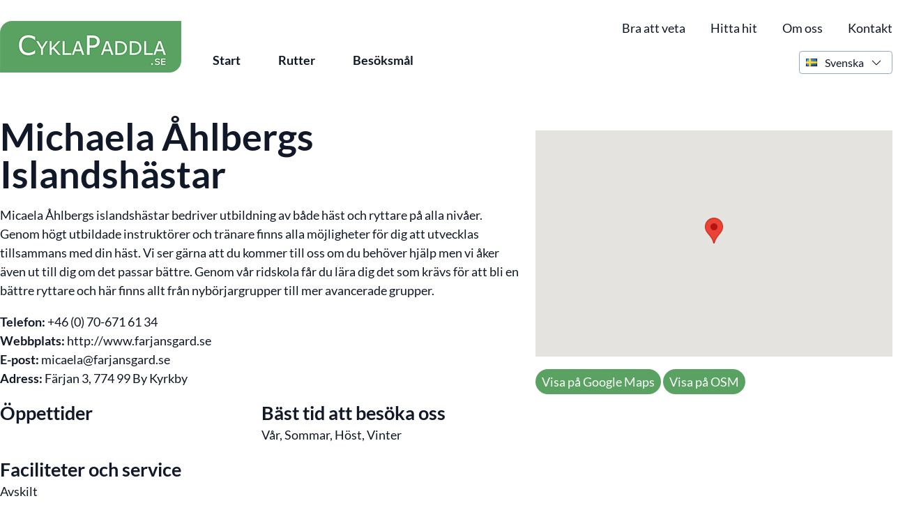

--- FILE ---
content_type: text/html; charset=UTF-8
request_url: https://cyklapaddla.se/objekt/michaela-ahlbergs-islandshastar/
body_size: 11029
content:
<!DOCTYPE html>
<html lang="sv-SE">

<head>
	<meta charset="UTF-8">
	<meta name="viewport" content="width=device-width">
	<link rel="profile" href="https://gmpg.org/xfn/11">
	<link rel="pingback" href="https://cyklapaddla.se/xmlrpc.php">
	<script src="//unpkg.com/alpinejs" defer></script>
	<title>Michaela Åhlbergs Islandshästar &#8211; CyklaPaddla</title>
<meta name='robots' content='max-image-preview:large' />
<link rel='dns-prefetch' href='//fonts.bunny.net' />
<link rel="alternate" type="application/rss+xml" title="CyklaPaddla &raquo; Kommentarsflöde för Michaela Åhlbergs Islandshästar" href="https://cyklapaddla.se/objekt/michaela-ahlbergs-islandshastar/feed/" />
<script type="text/javascript">
/* <![CDATA[ */
window._wpemojiSettings = {"baseUrl":"https:\/\/s.w.org\/images\/core\/emoji\/14.0.0\/72x72\/","ext":".png","svgUrl":"https:\/\/s.w.org\/images\/core\/emoji\/14.0.0\/svg\/","svgExt":".svg","source":{"concatemoji":"https:\/\/cyklapaddla.se\/wp-includes\/js\/wp-emoji-release.min.js?ver=6.4.7"}};
/*! This file is auto-generated */
!function(i,n){var o,s,e;function c(e){try{var t={supportTests:e,timestamp:(new Date).valueOf()};sessionStorage.setItem(o,JSON.stringify(t))}catch(e){}}function p(e,t,n){e.clearRect(0,0,e.canvas.width,e.canvas.height),e.fillText(t,0,0);var t=new Uint32Array(e.getImageData(0,0,e.canvas.width,e.canvas.height).data),r=(e.clearRect(0,0,e.canvas.width,e.canvas.height),e.fillText(n,0,0),new Uint32Array(e.getImageData(0,0,e.canvas.width,e.canvas.height).data));return t.every(function(e,t){return e===r[t]})}function u(e,t,n){switch(t){case"flag":return n(e,"\ud83c\udff3\ufe0f\u200d\u26a7\ufe0f","\ud83c\udff3\ufe0f\u200b\u26a7\ufe0f")?!1:!n(e,"\ud83c\uddfa\ud83c\uddf3","\ud83c\uddfa\u200b\ud83c\uddf3")&&!n(e,"\ud83c\udff4\udb40\udc67\udb40\udc62\udb40\udc65\udb40\udc6e\udb40\udc67\udb40\udc7f","\ud83c\udff4\u200b\udb40\udc67\u200b\udb40\udc62\u200b\udb40\udc65\u200b\udb40\udc6e\u200b\udb40\udc67\u200b\udb40\udc7f");case"emoji":return!n(e,"\ud83e\udef1\ud83c\udffb\u200d\ud83e\udef2\ud83c\udfff","\ud83e\udef1\ud83c\udffb\u200b\ud83e\udef2\ud83c\udfff")}return!1}function f(e,t,n){var r="undefined"!=typeof WorkerGlobalScope&&self instanceof WorkerGlobalScope?new OffscreenCanvas(300,150):i.createElement("canvas"),a=r.getContext("2d",{willReadFrequently:!0}),o=(a.textBaseline="top",a.font="600 32px Arial",{});return e.forEach(function(e){o[e]=t(a,e,n)}),o}function t(e){var t=i.createElement("script");t.src=e,t.defer=!0,i.head.appendChild(t)}"undefined"!=typeof Promise&&(o="wpEmojiSettingsSupports",s=["flag","emoji"],n.supports={everything:!0,everythingExceptFlag:!0},e=new Promise(function(e){i.addEventListener("DOMContentLoaded",e,{once:!0})}),new Promise(function(t){var n=function(){try{var e=JSON.parse(sessionStorage.getItem(o));if("object"==typeof e&&"number"==typeof e.timestamp&&(new Date).valueOf()<e.timestamp+604800&&"object"==typeof e.supportTests)return e.supportTests}catch(e){}return null}();if(!n){if("undefined"!=typeof Worker&&"undefined"!=typeof OffscreenCanvas&&"undefined"!=typeof URL&&URL.createObjectURL&&"undefined"!=typeof Blob)try{var e="postMessage("+f.toString()+"("+[JSON.stringify(s),u.toString(),p.toString()].join(",")+"));",r=new Blob([e],{type:"text/javascript"}),a=new Worker(URL.createObjectURL(r),{name:"wpTestEmojiSupports"});return void(a.onmessage=function(e){c(n=e.data),a.terminate(),t(n)})}catch(e){}c(n=f(s,u,p))}t(n)}).then(function(e){for(var t in e)n.supports[t]=e[t],n.supports.everything=n.supports.everything&&n.supports[t],"flag"!==t&&(n.supports.everythingExceptFlag=n.supports.everythingExceptFlag&&n.supports[t]);n.supports.everythingExceptFlag=n.supports.everythingExceptFlag&&!n.supports.flag,n.DOMReady=!1,n.readyCallback=function(){n.DOMReady=!0}}).then(function(){return e}).then(function(){var e;n.supports.everything||(n.readyCallback(),(e=n.source||{}).concatemoji?t(e.concatemoji):e.wpemoji&&e.twemoji&&(t(e.twemoji),t(e.wpemoji)))}))}((window,document),window._wpemojiSettings);
/* ]]> */
</script>
<style id='wp-emoji-styles-inline-css' type='text/css'>

	img.wp-smiley, img.emoji {
		display: inline !important;
		border: none !important;
		box-shadow: none !important;
		height: 1em !important;
		width: 1em !important;
		margin: 0 0.07em !important;
		vertical-align: -0.1em !important;
		background: none !important;
		padding: 0 !important;
	}
</style>
<link rel='stylesheet' id='wp-block-library-css' href='https://cyklapaddla.se/wp-includes/css/dist/block-library/style.min.css?ver=6.4.7' type='text/css' media='all' />
<style id='wp-block-library-theme-inline-css' type='text/css'>
.wp-block-audio figcaption{color:#555;font-size:13px;text-align:center}.is-dark-theme .wp-block-audio figcaption{color:hsla(0,0%,100%,.65)}.wp-block-audio{margin:0 0 1em}.wp-block-code{border:1px solid #ccc;border-radius:4px;font-family:Menlo,Consolas,monaco,monospace;padding:.8em 1em}.wp-block-embed figcaption{color:#555;font-size:13px;text-align:center}.is-dark-theme .wp-block-embed figcaption{color:hsla(0,0%,100%,.65)}.wp-block-embed{margin:0 0 1em}.blocks-gallery-caption{color:#555;font-size:13px;text-align:center}.is-dark-theme .blocks-gallery-caption{color:hsla(0,0%,100%,.65)}.wp-block-image figcaption{color:#555;font-size:13px;text-align:center}.is-dark-theme .wp-block-image figcaption{color:hsla(0,0%,100%,.65)}.wp-block-image{margin:0 0 1em}.wp-block-pullquote{border-bottom:4px solid;border-top:4px solid;color:currentColor;margin-bottom:1.75em}.wp-block-pullquote cite,.wp-block-pullquote footer,.wp-block-pullquote__citation{color:currentColor;font-size:.8125em;font-style:normal;text-transform:uppercase}.wp-block-quote{border-left:.25em solid;margin:0 0 1.75em;padding-left:1em}.wp-block-quote cite,.wp-block-quote footer{color:currentColor;font-size:.8125em;font-style:normal;position:relative}.wp-block-quote.has-text-align-right{border-left:none;border-right:.25em solid;padding-left:0;padding-right:1em}.wp-block-quote.has-text-align-center{border:none;padding-left:0}.wp-block-quote.is-large,.wp-block-quote.is-style-large,.wp-block-quote.is-style-plain{border:none}.wp-block-search .wp-block-search__label{font-weight:700}.wp-block-search__button{border:1px solid #ccc;padding:.375em .625em}:where(.wp-block-group.has-background){padding:1.25em 2.375em}.wp-block-separator.has-css-opacity{opacity:.4}.wp-block-separator{border:none;border-bottom:2px solid;margin-left:auto;margin-right:auto}.wp-block-separator.has-alpha-channel-opacity{opacity:1}.wp-block-separator:not(.is-style-wide):not(.is-style-dots){width:100px}.wp-block-separator.has-background:not(.is-style-dots){border-bottom:none;height:1px}.wp-block-separator.has-background:not(.is-style-wide):not(.is-style-dots){height:2px}.wp-block-table{margin:0 0 1em}.wp-block-table td,.wp-block-table th{word-break:normal}.wp-block-table figcaption{color:#555;font-size:13px;text-align:center}.is-dark-theme .wp-block-table figcaption{color:hsla(0,0%,100%,.65)}.wp-block-video figcaption{color:#555;font-size:13px;text-align:center}.is-dark-theme .wp-block-video figcaption{color:hsla(0,0%,100%,.65)}.wp-block-video{margin:0 0 1em}.wp-block-template-part.has-background{margin-bottom:0;margin-top:0;padding:1.25em 2.375em}
</style>
<style id='global-styles-inline-css' type='text/css'>
body{--wp--preset--color--black: #000000;--wp--preset--color--cyan-bluish-gray: #abb8c3;--wp--preset--color--white: #ffffff;--wp--preset--color--pale-pink: #f78da7;--wp--preset--color--vivid-red: #cf2e2e;--wp--preset--color--luminous-vivid-orange: #ff6900;--wp--preset--color--luminous-vivid-amber: #fcb900;--wp--preset--color--light-green-cyan: #7bdcb5;--wp--preset--color--vivid-green-cyan: #00d084;--wp--preset--color--pale-cyan-blue: #8ed1fc;--wp--preset--color--vivid-cyan-blue: #0693e3;--wp--preset--color--vivid-purple: #9b51e0;--wp--preset--color--primary: #0EA5E9;--wp--preset--color--secondary: #14B8A6;--wp--preset--color--dark: #1F2937;--wp--preset--color--light: #F9FAFB;--wp--preset--color--brown-60: #C2AF98;--wp--preset--color--brown-30: #E0D7CB;--wp--preset--color--brown-base: #997953;--wp--preset--color--purple-base: #98548D;--wp--preset--color--blue-base: #4C6D95;--wp--preset--color--blue-30: #C9D3DF;--wp--preset--color--blue-10: #DBE2EA;--wp--preset--color--blue-60: #94A7BF;--wp--preset--color--green-60: #9BC7A0;--wp--preset--color--green-base: #59A261;--wp--preset--color--grey-neautral: #D9D9D9;--wp--preset--color--blue-link: #0450AB;--wp--preset--gradient--vivid-cyan-blue-to-vivid-purple: linear-gradient(135deg,rgba(6,147,227,1) 0%,rgb(155,81,224) 100%);--wp--preset--gradient--light-green-cyan-to-vivid-green-cyan: linear-gradient(135deg,rgb(122,220,180) 0%,rgb(0,208,130) 100%);--wp--preset--gradient--luminous-vivid-amber-to-luminous-vivid-orange: linear-gradient(135deg,rgba(252,185,0,1) 0%,rgba(255,105,0,1) 100%);--wp--preset--gradient--luminous-vivid-orange-to-vivid-red: linear-gradient(135deg,rgba(255,105,0,1) 0%,rgb(207,46,46) 100%);--wp--preset--gradient--very-light-gray-to-cyan-bluish-gray: linear-gradient(135deg,rgb(238,238,238) 0%,rgb(169,184,195) 100%);--wp--preset--gradient--cool-to-warm-spectrum: linear-gradient(135deg,rgb(74,234,220) 0%,rgb(151,120,209) 20%,rgb(207,42,186) 40%,rgb(238,44,130) 60%,rgb(251,105,98) 80%,rgb(254,248,76) 100%);--wp--preset--gradient--blush-light-purple: linear-gradient(135deg,rgb(255,206,236) 0%,rgb(152,150,240) 100%);--wp--preset--gradient--blush-bordeaux: linear-gradient(135deg,rgb(254,205,165) 0%,rgb(254,45,45) 50%,rgb(107,0,62) 100%);--wp--preset--gradient--luminous-dusk: linear-gradient(135deg,rgb(255,203,112) 0%,rgb(199,81,192) 50%,rgb(65,88,208) 100%);--wp--preset--gradient--pale-ocean: linear-gradient(135deg,rgb(255,245,203) 0%,rgb(182,227,212) 50%,rgb(51,167,181) 100%);--wp--preset--gradient--electric-grass: linear-gradient(135deg,rgb(202,248,128) 0%,rgb(113,206,126) 100%);--wp--preset--gradient--midnight: linear-gradient(135deg,rgb(2,3,129) 0%,rgb(40,116,252) 100%);--wp--preset--font-size--small: 0.875rem;--wp--preset--font-size--medium: 20px;--wp--preset--font-size--large: 1.125rem;--wp--preset--font-size--x-large: 42px;--wp--preset--font-size--regular: 1.5rem;--wp--preset--font-size--xl: 1.25rem;--wp--preset--font-size--xxl: 1.5rem;--wp--preset--font-size--xxxl: 1.875rem;--wp--preset--spacing--20: 0.44rem;--wp--preset--spacing--30: 0.67rem;--wp--preset--spacing--40: 1rem;--wp--preset--spacing--50: 1.5rem;--wp--preset--spacing--60: 2.25rem;--wp--preset--spacing--70: 3.38rem;--wp--preset--spacing--80: 5.06rem;--wp--preset--shadow--natural: 6px 6px 9px rgba(0, 0, 0, 0.2);--wp--preset--shadow--deep: 12px 12px 50px rgba(0, 0, 0, 0.4);--wp--preset--shadow--sharp: 6px 6px 0px rgba(0, 0, 0, 0.2);--wp--preset--shadow--outlined: 6px 6px 0px -3px rgba(255, 255, 255, 1), 6px 6px rgba(0, 0, 0, 1);--wp--preset--shadow--crisp: 6px 6px 0px rgba(0, 0, 0, 1);}body { margin: 0;--wp--style--global--content-size: 960px;--wp--style--global--wide-size: 1280px; }.wp-site-blocks > .alignleft { float: left; margin-right: 2em; }.wp-site-blocks > .alignright { float: right; margin-left: 2em; }.wp-site-blocks > .aligncenter { justify-content: center; margin-left: auto; margin-right: auto; }:where(.is-layout-flex){gap: 0.5em;}:where(.is-layout-grid){gap: 0.5em;}body .is-layout-flow > .alignleft{float: left;margin-inline-start: 0;margin-inline-end: 2em;}body .is-layout-flow > .alignright{float: right;margin-inline-start: 2em;margin-inline-end: 0;}body .is-layout-flow > .aligncenter{margin-left: auto !important;margin-right: auto !important;}body .is-layout-constrained > .alignleft{float: left;margin-inline-start: 0;margin-inline-end: 2em;}body .is-layout-constrained > .alignright{float: right;margin-inline-start: 2em;margin-inline-end: 0;}body .is-layout-constrained > .aligncenter{margin-left: auto !important;margin-right: auto !important;}body .is-layout-constrained > :where(:not(.alignleft):not(.alignright):not(.alignfull)){max-width: var(--wp--style--global--content-size);margin-left: auto !important;margin-right: auto !important;}body .is-layout-constrained > .alignwide{max-width: var(--wp--style--global--wide-size);}body .is-layout-flex{display: flex;}body .is-layout-flex{flex-wrap: wrap;align-items: center;}body .is-layout-flex > *{margin: 0;}body .is-layout-grid{display: grid;}body .is-layout-grid > *{margin: 0;}body{padding-top: 0px;padding-right: 0px;padding-bottom: 0px;padding-left: 0px;}a:where(:not(.wp-element-button)){text-decoration: underline;}.wp-element-button, .wp-block-button__link{background-color: #32373c;border-width: 0;color: #fff;font-family: inherit;font-size: inherit;line-height: inherit;padding: calc(0.667em + 2px) calc(1.333em + 2px);text-decoration: none;}.has-black-color{color: var(--wp--preset--color--black) !important;}.has-cyan-bluish-gray-color{color: var(--wp--preset--color--cyan-bluish-gray) !important;}.has-white-color{color: var(--wp--preset--color--white) !important;}.has-pale-pink-color{color: var(--wp--preset--color--pale-pink) !important;}.has-vivid-red-color{color: var(--wp--preset--color--vivid-red) !important;}.has-luminous-vivid-orange-color{color: var(--wp--preset--color--luminous-vivid-orange) !important;}.has-luminous-vivid-amber-color{color: var(--wp--preset--color--luminous-vivid-amber) !important;}.has-light-green-cyan-color{color: var(--wp--preset--color--light-green-cyan) !important;}.has-vivid-green-cyan-color{color: var(--wp--preset--color--vivid-green-cyan) !important;}.has-pale-cyan-blue-color{color: var(--wp--preset--color--pale-cyan-blue) !important;}.has-vivid-cyan-blue-color{color: var(--wp--preset--color--vivid-cyan-blue) !important;}.has-vivid-purple-color{color: var(--wp--preset--color--vivid-purple) !important;}.has-primary-color{color: var(--wp--preset--color--primary) !important;}.has-secondary-color{color: var(--wp--preset--color--secondary) !important;}.has-dark-color{color: var(--wp--preset--color--dark) !important;}.has-light-color{color: var(--wp--preset--color--light) !important;}.has-brown-60-color{color: var(--wp--preset--color--brown-60) !important;}.has-brown-30-color{color: var(--wp--preset--color--brown-30) !important;}.has-brown-base-color{color: var(--wp--preset--color--brown-base) !important;}.has-purple-base-color{color: var(--wp--preset--color--purple-base) !important;}.has-blue-base-color{color: var(--wp--preset--color--blue-base) !important;}.has-blue-30-color{color: var(--wp--preset--color--blue-30) !important;}.has-blue-10-color{color: var(--wp--preset--color--blue-10) !important;}.has-blue-60-color{color: var(--wp--preset--color--blue-60) !important;}.has-green-60-color{color: var(--wp--preset--color--green-60) !important;}.has-green-base-color{color: var(--wp--preset--color--green-base) !important;}.has-grey-neautral-color{color: var(--wp--preset--color--grey-neautral) !important;}.has-blue-link-color{color: var(--wp--preset--color--blue-link) !important;}.has-black-background-color{background-color: var(--wp--preset--color--black) !important;}.has-cyan-bluish-gray-background-color{background-color: var(--wp--preset--color--cyan-bluish-gray) !important;}.has-white-background-color{background-color: var(--wp--preset--color--white) !important;}.has-pale-pink-background-color{background-color: var(--wp--preset--color--pale-pink) !important;}.has-vivid-red-background-color{background-color: var(--wp--preset--color--vivid-red) !important;}.has-luminous-vivid-orange-background-color{background-color: var(--wp--preset--color--luminous-vivid-orange) !important;}.has-luminous-vivid-amber-background-color{background-color: var(--wp--preset--color--luminous-vivid-amber) !important;}.has-light-green-cyan-background-color{background-color: var(--wp--preset--color--light-green-cyan) !important;}.has-vivid-green-cyan-background-color{background-color: var(--wp--preset--color--vivid-green-cyan) !important;}.has-pale-cyan-blue-background-color{background-color: var(--wp--preset--color--pale-cyan-blue) !important;}.has-vivid-cyan-blue-background-color{background-color: var(--wp--preset--color--vivid-cyan-blue) !important;}.has-vivid-purple-background-color{background-color: var(--wp--preset--color--vivid-purple) !important;}.has-primary-background-color{background-color: var(--wp--preset--color--primary) !important;}.has-secondary-background-color{background-color: var(--wp--preset--color--secondary) !important;}.has-dark-background-color{background-color: var(--wp--preset--color--dark) !important;}.has-light-background-color{background-color: var(--wp--preset--color--light) !important;}.has-brown-60-background-color{background-color: var(--wp--preset--color--brown-60) !important;}.has-brown-30-background-color{background-color: var(--wp--preset--color--brown-30) !important;}.has-brown-base-background-color{background-color: var(--wp--preset--color--brown-base) !important;}.has-purple-base-background-color{background-color: var(--wp--preset--color--purple-base) !important;}.has-blue-base-background-color{background-color: var(--wp--preset--color--blue-base) !important;}.has-blue-30-background-color{background-color: var(--wp--preset--color--blue-30) !important;}.has-blue-10-background-color{background-color: var(--wp--preset--color--blue-10) !important;}.has-blue-60-background-color{background-color: var(--wp--preset--color--blue-60) !important;}.has-green-60-background-color{background-color: var(--wp--preset--color--green-60) !important;}.has-green-base-background-color{background-color: var(--wp--preset--color--green-base) !important;}.has-grey-neautral-background-color{background-color: var(--wp--preset--color--grey-neautral) !important;}.has-blue-link-background-color{background-color: var(--wp--preset--color--blue-link) !important;}.has-black-border-color{border-color: var(--wp--preset--color--black) !important;}.has-cyan-bluish-gray-border-color{border-color: var(--wp--preset--color--cyan-bluish-gray) !important;}.has-white-border-color{border-color: var(--wp--preset--color--white) !important;}.has-pale-pink-border-color{border-color: var(--wp--preset--color--pale-pink) !important;}.has-vivid-red-border-color{border-color: var(--wp--preset--color--vivid-red) !important;}.has-luminous-vivid-orange-border-color{border-color: var(--wp--preset--color--luminous-vivid-orange) !important;}.has-luminous-vivid-amber-border-color{border-color: var(--wp--preset--color--luminous-vivid-amber) !important;}.has-light-green-cyan-border-color{border-color: var(--wp--preset--color--light-green-cyan) !important;}.has-vivid-green-cyan-border-color{border-color: var(--wp--preset--color--vivid-green-cyan) !important;}.has-pale-cyan-blue-border-color{border-color: var(--wp--preset--color--pale-cyan-blue) !important;}.has-vivid-cyan-blue-border-color{border-color: var(--wp--preset--color--vivid-cyan-blue) !important;}.has-vivid-purple-border-color{border-color: var(--wp--preset--color--vivid-purple) !important;}.has-primary-border-color{border-color: var(--wp--preset--color--primary) !important;}.has-secondary-border-color{border-color: var(--wp--preset--color--secondary) !important;}.has-dark-border-color{border-color: var(--wp--preset--color--dark) !important;}.has-light-border-color{border-color: var(--wp--preset--color--light) !important;}.has-brown-60-border-color{border-color: var(--wp--preset--color--brown-60) !important;}.has-brown-30-border-color{border-color: var(--wp--preset--color--brown-30) !important;}.has-brown-base-border-color{border-color: var(--wp--preset--color--brown-base) !important;}.has-purple-base-border-color{border-color: var(--wp--preset--color--purple-base) !important;}.has-blue-base-border-color{border-color: var(--wp--preset--color--blue-base) !important;}.has-blue-30-border-color{border-color: var(--wp--preset--color--blue-30) !important;}.has-blue-10-border-color{border-color: var(--wp--preset--color--blue-10) !important;}.has-blue-60-border-color{border-color: var(--wp--preset--color--blue-60) !important;}.has-green-60-border-color{border-color: var(--wp--preset--color--green-60) !important;}.has-green-base-border-color{border-color: var(--wp--preset--color--green-base) !important;}.has-grey-neautral-border-color{border-color: var(--wp--preset--color--grey-neautral) !important;}.has-blue-link-border-color{border-color: var(--wp--preset--color--blue-link) !important;}.has-vivid-cyan-blue-to-vivid-purple-gradient-background{background: var(--wp--preset--gradient--vivid-cyan-blue-to-vivid-purple) !important;}.has-light-green-cyan-to-vivid-green-cyan-gradient-background{background: var(--wp--preset--gradient--light-green-cyan-to-vivid-green-cyan) !important;}.has-luminous-vivid-amber-to-luminous-vivid-orange-gradient-background{background: var(--wp--preset--gradient--luminous-vivid-amber-to-luminous-vivid-orange) !important;}.has-luminous-vivid-orange-to-vivid-red-gradient-background{background: var(--wp--preset--gradient--luminous-vivid-orange-to-vivid-red) !important;}.has-very-light-gray-to-cyan-bluish-gray-gradient-background{background: var(--wp--preset--gradient--very-light-gray-to-cyan-bluish-gray) !important;}.has-cool-to-warm-spectrum-gradient-background{background: var(--wp--preset--gradient--cool-to-warm-spectrum) !important;}.has-blush-light-purple-gradient-background{background: var(--wp--preset--gradient--blush-light-purple) !important;}.has-blush-bordeaux-gradient-background{background: var(--wp--preset--gradient--blush-bordeaux) !important;}.has-luminous-dusk-gradient-background{background: var(--wp--preset--gradient--luminous-dusk) !important;}.has-pale-ocean-gradient-background{background: var(--wp--preset--gradient--pale-ocean) !important;}.has-electric-grass-gradient-background{background: var(--wp--preset--gradient--electric-grass) !important;}.has-midnight-gradient-background{background: var(--wp--preset--gradient--midnight) !important;}.has-small-font-size{font-size: var(--wp--preset--font-size--small) !important;}.has-medium-font-size{font-size: var(--wp--preset--font-size--medium) !important;}.has-large-font-size{font-size: var(--wp--preset--font-size--large) !important;}.has-x-large-font-size{font-size: var(--wp--preset--font-size--x-large) !important;}.has-regular-font-size{font-size: var(--wp--preset--font-size--regular) !important;}.has-xl-font-size{font-size: var(--wp--preset--font-size--xl) !important;}.has-xxl-font-size{font-size: var(--wp--preset--font-size--xxl) !important;}.has-xxxl-font-size{font-size: var(--wp--preset--font-size--xxxl) !important;}
.wp-block-navigation a:where(:not(.wp-element-button)){color: inherit;}
:where(.wp-block-post-template.is-layout-flex){gap: 1.25em;}:where(.wp-block-post-template.is-layout-grid){gap: 1.25em;}
:where(.wp-block-columns.is-layout-flex){gap: 2em;}:where(.wp-block-columns.is-layout-grid){gap: 2em;}
.wp-block-pullquote{font-size: 1.5em;line-height: 1.6;}
</style>
<link rel='stylesheet' id='tailpress-css' href='https://cyklapaddla.se/wp-content/themes/cykla/css/app.css?ver=0.1.0' type='text/css' media='all' />
<link rel='stylesheet' id='latofont-css' href='//fonts.bunny.net/css?family=lato:400,700' type='text/css' media='all' />
<script type="text/javascript" src="https://cyklapaddla.se/wp-content/themes/cykla/js/app.js?ver=0.1.0" id="tailpress-js"></script>
<link rel="https://api.w.org/" href="https://cyklapaddla.se/wp-json/" /><link rel="EditURI" type="application/rsd+xml" title="RSD" href="https://cyklapaddla.se/xmlrpc.php?rsd" />
<meta name="generator" content="WordPress 6.4.7" />
<link rel="canonical" href="https://cyklapaddla.se/objekt/michaela-ahlbergs-islandshastar/" />
<link rel='shortlink' href='https://cyklapaddla.se/?p=84' />
<link rel="alternate" type="application/json+oembed" href="https://cyklapaddla.se/wp-json/oembed/1.0/embed?url=https%3A%2F%2Fcyklapaddla.se%2Fobjekt%2Fmichaela-ahlbergs-islandshastar%2F" />
<link rel="alternate" type="text/xml+oembed" href="https://cyklapaddla.se/wp-json/oembed/1.0/embed?url=https%3A%2F%2Fcyklapaddla.se%2Fobjekt%2Fmichaela-ahlbergs-islandshastar%2F&#038;format=xml" />
<meta name="tec-api-version" content="v1"><meta name="tec-api-origin" content="https://cyklapaddla.se"><link rel="alternate" href="https://cyklapaddla.se/wp-json/tribe/events/v1/" /></head>

<body class="objekt-template-default single single-objekt postid-84 single-format-standard bg-white text-gray-900 antialiased tribe-no-js page-template-cyklapaddla2023">

	
	<div id="page" class="min-h-screen flex flex-col">

		
		<header>

			<div class="mx-auto container">
				<div class="lg:flex lg:justify-between lg:items-center py-6">
					<div class="flex justify-between relative">
						<div>
							<a href="/" rel="home"><img src="https://cyklapaddla.se/wp-content/themes/cykla/images/logo.png" alt="CyklaPaddla.se"></a>
						</div>

						<div class="lg:hidden ">
							<a href="#" aria-label="Toggle navigation" id="mobile-menu-toggle">
								<svg viewBox="0 0 20 20" class="inline-block w-6 h-6" version="1.1" xmlns="http://www.w3.org/2000/svg" xmlns:xlink="http://www.w3.org/1999/xlink">
									<g stroke="none" stroke-width="1" fill="currentColor" fill-rule="evenodd">
										<g id="icon-shape">
											<path d="M0,3 L20,3 L20,5 L0,5 L0,3 Z M0,9 L20,9 L20,11 L0,11 L0,9 Z M0,15 L20,15 L20,17 L0,17 L0,15 Z" id="Combined-Shape"></path>
										</g>
									</g>
								</svg>
							</a>
							<div class=" items-end ml-8 hidden absolute top-10 right-0 z-10 w-full bg-white rounded border border-blue-60 shadow-md" id="mobile-menu">
								<div id="mobile-menu-nav" class=" p-4"><ul id="menu-huvudmeny" class=""><li id="menu-item-498" class="menu-item menu-item-type-post_type menu-item-object-page menu-item-home menu-item-498  border-l-4 border-transparent hover:border-brown-30 px-2 py-2 text-xl font-bold"><a href="https://cyklapaddla.se/sv/">Start</a></li>
<li id="menu-item-506" class="menu-item menu-item-type-post_type menu-item-object-page menu-item-506  border-l-4 border-transparent hover:border-brown-30 px-2 py-2 text-xl font-bold"><a href="https://cyklapaddla.se/sv/rutter/">Rutter</a></li>
<li id="menu-item-590" class="menu-item menu-item-type-post_type menu-item-object-page menu-item-590  border-l-4 border-transparent hover:border-brown-30 px-2 py-2 text-xl font-bold"><a href="https://cyklapaddla.se/sv/besoksmal/">Besöksmål</a></li>
</ul></div><div id="mobile-menu-nav2" class="px-4"><ul id="menu-header-svenska" class=""><li id="menu-item-2059" class="menu-item menu-item-type-post_type menu-item-object-page menu-item-2059  border-l-4 border-transparent hover:border-brown-30 px-2 py-2 text-xl font-bold"><a href="https://cyklapaddla.se/sv/bra-att-veta/">Bra att veta</a></li>
<li id="menu-item-2060" class="menu-item menu-item-type-post_type menu-item-object-page menu-item-2060  border-l-4 border-transparent hover:border-brown-30 px-2 py-2 text-xl font-bold"><a href="https://cyklapaddla.se/sv/hitta-hit/">Hitta hit</a></li>
<li id="menu-item-2061" class="menu-item menu-item-type-post_type menu-item-object-page menu-item-2061  border-l-4 border-transparent hover:border-brown-30 px-2 py-2 text-xl font-bold"><a href="https://cyklapaddla.se/sv/om-oss/">Om oss</a></li>
<li id="menu-item-2062" class="menu-item menu-item-type-post_type menu-item-object-page menu-item-2062  border-l-4 border-transparent hover:border-brown-30 px-2 py-2 text-xl font-bold"><a href="https://cyklapaddla.se/sv/kontakt/">Kontakt</a></li>
</ul></div>
								<div x-data="{switcher:translationSwitcher()}" class="w-full pl-4 ">

									<div class="relative p-3 mx-auto" @click.away="switcher.menuToggle=false">
										<button class=" bg-white rounded border border-blue-60 py-2 pr-3 pl-2 focus:outline-none flex items-center py-1 text-sm" @click.prevent="switcher.menuToggle=!switcher.menuToggle">
											<span class="flag-icon w-6 rounded-full"><img src="[data-uri]" alt="Svenska" width="16" height="11" style="width: 16px; height: 11px;" /></span>Svenska <svg xmlns="http://www.w3.org/2000/svg" fill="none" viewBox="0 0 24 24" stroke-width="1.5" stroke="currentColor" class="w-4 h-4 stroke-current ml-2">
												<path stroke-linecap="round" stroke-linejoin="round" d="M19.5 8.25l-7.5 7.5-7.5-7.5" />
											</svg>

										</button>
										<div class="bg-white text-gray-700 shadow-md border border-blue-60 rounded text-sm absolute mt-12 top-0 right-0 min-w-full w-48 z-30" x-show="switcher.menuToggle" x-transition:enter="transition ease duration-300 transform" x-transition:enter-start="opacity-0 translate-y-2" x-transition:enter-end="opacity-100 translate-y-0" x-transition:leave="transition ease duration-300 transform" x-transition:leave-start="opacity-100 translate-y-0" x-transition:leave-end="opacity-0 translate-y-4">
											<div class="bg-white overflow-auto rounded w-full relative z-10">
												<ul class="list-reset">
													<template x-for="(item, index) in switcher.countries">
														<li class="">
															<a :href="'/' +item.lang" class="px-4 py-2 flex hover:bg-gray-100 no-underline hover:no-underline transition-colors duration-100 flex items-center w-full">
																<span class="inline-block mr-2 flag-icon"><img :src="item.flag"></span>
																<span class="inline-block" x-text="item.label"></span>

															</a>
														</li>
													</template>
												</ul>
											</div>
										</div>
									</div>

									<script>
										let translationSwitcher2 = function() {
											return {
												selected: 0,

												countries: [
													{label: 'English',lang: 'en',flag: 'https://cyklapaddla.se/wp-content/plugins/polylang/flags/us.png',},{label: 'Svenska',lang: 'sv',flag: 'https://cyklapaddla.se/wp-content/plugins/polylang/flags/se.png',},{label: 'Deutsch',lang: 'de',flag: 'https://cyklapaddla.se/wp-content/plugins/polylang/flags/de.png',},												],
												menuToggle: false,
											}
										};
									</script>
								</div>
							</div>
						</div>
						<div class=" items-end ml-8 hidden lg:flex">
							<div id="primary-menu" class="hidden bg-gray-100 mt-4 p-4 lg:mt-0 lg:p-0 lg:bg-transparent lg:block"><ul id="menu-huvudmeny-1" class="lg:flex lg:-mx-4"><li class="menu-item menu-item-type-post_type menu-item-object-page menu-item-home menu-item-498 lg:mx-4 border-b-4 border-transparent hover:border-brown-30 px-2 font-bold"><a href="https://cyklapaddla.se/sv/">Start</a></li>
<li class="menu-item menu-item-type-post_type menu-item-object-page menu-item-506 lg:mx-4 border-b-4 border-transparent hover:border-brown-30 px-2 font-bold"><a href="https://cyklapaddla.se/sv/rutter/">Rutter</a></li>
<li class="menu-item menu-item-type-post_type menu-item-object-page menu-item-590 lg:mx-4 border-b-4 border-transparent hover:border-brown-30 px-2 font-bold"><a href="https://cyklapaddla.se/sv/besoksmal/">Besöksmål</a></li>
</ul></div>
						</div>
					</div>
					<div class="flex flex-wrap items-end ">
						<div id="header-menu" class="hidden bg-gray-100 mt-4 p-4 lg:mt-0 lg:p-0 lg:bg-transparent lg:block w-full justify-end"><ul id="menu-header-svenska-1" class="lg:flex lg:-mx-4 justify-end"><li class="menu-item menu-item-type-post_type menu-item-object-page menu-item-2059 lg:mx-4 hover:border-black border-b border-transparent "><a href="https://cyklapaddla.se/sv/bra-att-veta/">Bra att veta</a></li>
<li class="menu-item menu-item-type-post_type menu-item-object-page menu-item-2060 lg:mx-4 hover:border-black border-b border-transparent "><a href="https://cyklapaddla.se/sv/hitta-hit/">Hitta hit</a></li>
<li class="menu-item menu-item-type-post_type menu-item-object-page menu-item-2061 lg:mx-4 hover:border-black border-b border-transparent "><a href="https://cyklapaddla.se/sv/om-oss/">Om oss</a></li>
<li class="menu-item menu-item-type-post_type menu-item-object-page menu-item-2062 lg:mx-4 hover:border-black border-b border-transparent "><a href="https://cyklapaddla.se/sv/kontakt/">Kontakt</a></li>
</ul></div>						<div class="flex justify-end w-full items-end hidden lg:flex">
							<div x-data="{switcher:translationSwitcher2()}">

								<div class="relative pt-4" @click.away="switcher.menuToggle=false">
									<button class=" bg-white rounded border border-blue-60 py-2 pr-3 pl-2 focus:outline-none flex items-center py-1 text-sm" @click.prevent="switcher.menuToggle=!switcher.menuToggle">
										<span class="flag-icon w-6 rounded-full"><img src="[data-uri]" alt="Svenska" width="16" height="11" style="width: 16px; height: 11px;" /></span>Svenska <svg xmlns="http://www.w3.org/2000/svg" fill="none" viewBox="0 0 24 24" stroke-width="1.5" stroke="currentColor" class="w-4 h-4 stroke-current ml-2">
											<path stroke-linecap="round" stroke-linejoin="round" d="M19.5 8.25l-7.5 7.5-7.5-7.5" />
										</svg>

									</button>
									<div class="bg-white text-gray-700 shadow-md border border-blue-60 rounded text-sm absolute mt-12 top-0 right-0 min-w-full w-48 z-30" x-show="switcher.menuToggle" x-transition:enter="transition ease duration-300 transform" x-transition:enter-start="opacity-0 translate-y-2" x-transition:enter-end="opacity-100 translate-y-0" x-transition:leave="transition ease duration-300 transform" x-transition:leave-start="opacity-100 translate-y-0" x-transition:leave-end="opacity-0 translate-y-4">
										<div class="bg-white overflow-auto rounded w-full relative z-10">
											<ul class="list-reset">
												<template x-for="(item, index) in switcher.countries">
													<li class="">
														<a :href="'/' +item.lang" class="px-4 py-2 flex hover:bg-gray-100 no-underline hover:no-underline transition-colors duration-100 flex items-center w-full">
															<span class="inline-block mr-2 flag-icon" :class="'flag-icon'"><img :src="item.flag"></span>
															<span class="inline-block" x-text="item.label"></span>

														</a>
													</li>
												</template>
											</ul>
										</div>
									</div>
								</div>

								<script>
									let translationSwitcher = function() {
										return {
											selected: 0,

											countries: [
												{label: 'English',lang: 'en',flag: 'https://cyklapaddla.se/wp-content/plugins/polylang/flags/us.png',},{label: 'Svenska',lang: 'sv',flag: 'https://cyklapaddla.se/wp-content/plugins/polylang/flags/se.png',},{label: 'Deutsch',lang: 'de',flag: 'https://cyklapaddla.se/wp-content/plugins/polylang/flags/de.png',},											],
											menuToggle: false,
										}
									};
								</script>
							</div>
						</div>
					</div>
				</div>
			</div>
		</header>

		<div id=" content" class="site-content flex-grow">


			
			<main>
<div class="container my-8 mx-auto">

	
		
			<article id="post-84" class="post-84 objekt type-objekt status-publish format-standard hentry aktivitet-sevardhet">

				<div class="flex flex-wrap">
					<div class="w-full lg:w-3/5 pr-4">
						<header class="entry-header">
							<h1 class="text-3xl lg:text-5xl leading-snug">Michaela Åhlbergs Islandshästar</h1>
						</header>

						<div class="prose mt-4">
							Micaela Åhlbergs islandshästar bedriver utbildning av både häst och ryttare på alla nivåer. Genom högt utbildade instruktörer och tränare finns alla möjligheter för dig att utvecklas tillsammans med din häst. Vi ser gärna att du kommer till oss om du behöver hjälp men vi åker även ut till dig om det passar bättre. Genom vår ridskola får du lära dig det som krävs för att bli en bättre ryttare och här finns allt från nybörjargrupper till mer avancerade grupper. 						</div>
												<div class="mt-4">
							<strong>Telefon:</strong> +46 (0) 70-671 61 34<br /><strong>Webbplats:</strong> <a href='http://www.farjansgard.se' target='_new'>http://www.farjansgard.se</a><br /><strong>E-post:</strong>  <a href="/cdn-cgi/l/email-protection#bdd0d4dedcd8d1dcfddbdccfd7dcd3cedadccfd993ced8"><span class="__cf_email__" data-cfemail="3954505a585c5558795f584b5358574a5e584b5d174a5c">[email&#160;protected]</span></a><br /><strong>Adress:</strong> Färjan 3, 774 99 By Kyrkby<br />
						</div>
												<div class="flex flex-wrap mt-4">
							<div class="w-full md:w-1/2 mt-4 md:mt-0">
								<h3>Öppettider</h3>
															</div>
							<div class="w-full md:w-1/2 mt-4 md:mt-0">
								<h3>Bäst tid att besöka oss</h3>

																	<p>
										Vår, Sommar, Höst, Vinter
									</p>
															</div>

						</div>
													<div class="mt-4">
								<h3>Faciliteter och service</h3>
								<div class=''>Avskilt</div><div class=''>Badmöjlighet</div><div class=''>Balkong eller terrass</div><div class=''>Dusch</div><div class=''>Enkelsäng</div><div class=''>Fiskemöjlighet</div><div class=''>Grill/grillplats</div><div class=''>Internet</div><div class=''>Kaffebryggare/Vattenkokare</div><div class=''>Kylskåp</div><div class=''>Mikrovågsugn</div><div class=''>Sjönära</div><div class=''>WC</div>							</div>
											</div>
					<div class="lg:w-2/5 w-full mt-4 lg:mt-0">

						


						<script data-cfasync="false" src="/cdn-cgi/scripts/5c5dd728/cloudflare-static/email-decode.min.js"></script><script type="text/javascript">
							var geocoder;
							var map;

							function initMap() {

								var myOptions = {
									zoom: 13,
									zoomControl: true,
									mapTypeControl: false,
									scaleControl: true,
									mapTypeId: google.maps.MapTypeId.ROADMAP,
									center: {
										lat: 60.17363746060482,
										lng: 16.48153066635132									}
								};
								const map = new google.maps.Map(document.getElementById("map_canvas"), myOptions);


								var kmlPaddlingsLayer = new google.maps.KmlLayer({
									url: "https://cyklapaddla.se/wp-content/themes/cykla/maps/paddlingsled.kml?id=44411",
									map: map,
									preserveViewport: true
								});

								var kmlVandringsLayer = new google.maps.KmlLayer({
									url: "https://cyklapaddla.se/wp-content/themes/cykla/maps/vandringsled.kml?id=44411",
									map: map,
									preserveViewport: true
								});

								var kmlCykelLayer = new google.maps.KmlLayer({
									url: "https://cyklapaddla.se/wp-content/themes/cykla/maps/cykelled.kml?id=44411",
									map: map,
									preserveViewport: true
								});

								new google.maps.Marker({
									position: {
										lat: 60.17363746060482,
										lng: 16.48153066635132									},
									map,
									title: "Hello World!",
								});
							}
						</script>
						<script src="https://maps.googleapis.com/maps/api/js?key=AIzaSyC89DmeFYAHlFhmpl5urmEQzak5p83pQd8&callback=initMap&v=weekly" defer></script>

						<div id="map_canvas" class="w-full h-72 mt-4"></div>
						<div class="mt-4">
							<a href=" https://www.google.com/maps?q=60.17363746060482,16.48153066635132" target="_blank" class="button">Visa på Google Maps</a>
							<a href="https://www.openstreetmap.org/?mlat=60.17363746060482&mlon=16.48153066635132&zoom=16" target="_blank" class="button">Visa på OSM</a>
						</div>
					</div>
				</div>

			
		
</div>

</main>


</div>



	<div class="mx-auto container">
		<div class="flex w-full line-title items-center">
			<div class="title">
				<h2>Besöksmål i fokus</h2>
			</div>
			<div class="line"></div>
		</div>
		<div class="grid grid-cols-2 md:grid-cols-5 gap-4 mt-8 w-full">
							<div class="w-full text-center">
					<a href="https://cyklapaddla.se/objekt/by-kyrka/"><img src="https://cyklapaddla.se/wp-content/uploads/2015/09/By-Kyrka-3-250x250.jpg" class="w-24 md:w-48 rounded-full mx-auto"></a>
					<div class="my-3"><a href=" https://cyklapaddla.se/objekt/by-kyrka/">By Kyrka (By church, By Kirche)</a></div>
				</div>
							<div class="w-full text-center">
					<a href="https://cyklapaddla.se/objekt/koversta-gammelby/"><img src="https://cyklapaddla.se/wp-content/uploads/2018/06/IMG_8212-250x250.jpg" class="w-24 md:w-48 rounded-full mx-auto"></a>
					<div class="my-3"><a href=" https://cyklapaddla.se/objekt/koversta-gammelby/">Koversta Gammelby</a></div>
				</div>
							<div class="w-full text-center">
					<a href="https://cyklapaddla.se/objekt/osterfarnebo-kyrka/"><img src="https://cyklapaddla.se/wp-content/uploads/2015/09/Österfärnebo-Kyrka-2-250x250.jpg" class="w-24 md:w-48 rounded-full mx-auto"></a>
					<div class="my-3"><a href=" https://cyklapaddla.se/objekt/osterfarnebo-kyrka/">Österfärnebo Kyrka</a></div>
				</div>
							<div class="w-full text-center">
					<a href="https://cyklapaddla.se/objekt/messkogs-kolarkoja/"><img src="https://cyklapaddla.se/wp-content/uploads/2014/12/Messkog1-250x250.jpg" class="w-24 md:w-48 rounded-full mx-auto"></a>
					<div class="my-3"><a href=" https://cyklapaddla.se/objekt/messkogs-kolarkoja/">Messkogs Kolarkoja</a></div>
				</div>
							<div class="w-full text-center">
					<a href="https://cyklapaddla.se/objekt/farnebofjardens-camping/"><img src="https://cyklapaddla.se/wp-content/uploads/2014/12/Färnebofjärdens-camping1-250x250.jpg" class="w-24 md:w-48 rounded-full mx-auto"></a>
					<div class="my-3"><a href=" https://cyklapaddla.se/objekt/farnebofjardens-camping/">Färnebofjärdens Camping</a></div>
				</div>
					</div>

	</div>

<footer id="colophon" class=" container mx-auto site-footer py-12 border-t-4 border-brown-60 mt-8" role="contentinfo">
	
	<div class="container mx-auto grid grid-cols-1 md:grid-cols-4 gap-4 ">
		<aside id="text-3" class="widget widget_text">			<div class="textwidget"><center><a href="http://ec.europa.eu/agriculture/index_sv.htm" target="_new" title="EU-kommissionens webbplats för jordbruk och landsbygdsutveckling" rel="noopener"><img src="/wp-content/uploads/2014/12/eu-logo.png" alt="EU-kommissionens webbplats för jordbruk och landsbygdsutveckling" style="width:100px;"></a><a href="http://ec.europa.eu/agriculture/index_sv.htm" target="_new" title="EU-kommissionens webbplats för jordbruk och landsbygdsutveckling" rel="noopener"><img src="/wp-content/uploads/2015/01/leader_logo-e1422404103585.jpg" alt="EU-kommissionens webbplats för jordbruk och landsbygdsutveckling" style="width:110px; padding-left: 10px;"></a>
</center><br/>
<center><a href="http://ec.europa.eu/agriculture/index_sv.htm" target="_new" title="EU-kommissionens webbplats för jordbruk och landsbygdsutveckling" rel="noopener">Klicka för mer info</a></center>
<script defer data-domain="cyklapaddla.se" src="https://eu01.siteowl.co/js/plausible.js"></script>
</div>
		</aside>		<aside id="text-5" class="widget widget_text"><h3 class="widget-title">Papperskartan</h3>			<div class="textwidget">Cyklapaddla.se är en gratis cykel- och paddlingskarta med spännande besöksmål kring Färnebofjärden och Bysjön. 

Du finner den på turistbyrån och på flera andra platser i vårt område.</div>
		</aside>		<aside id="nav_menu-2" class="widget widget_nav_menu"><h3 class="widget-title">Snabblänkar</h3><div class="menu-huvudmeny-container"><ul id="menu-huvudmeny-2" class="menu"><li class="menu-item menu-item-type-post_type menu-item-object-page menu-item-home menu-item-498"><a href="https://cyklapaddla.se/sv/">Start</a></li>
<li class="menu-item menu-item-type-post_type menu-item-object-page menu-item-506"><a href="https://cyklapaddla.se/sv/rutter/">Rutter</a></li>
<li class="menu-item menu-item-type-post_type menu-item-object-page menu-item-590"><a href="https://cyklapaddla.se/sv/besoksmal/">Besöksmål</a></li>
</ul></div></aside>		<aside id="nav_menu-3" class="widget widget_nav_menu"><div class="menu-header-svenska-container"><ul id="menu-header-svenska-2" class="menu"><li class="menu-item menu-item-type-post_type menu-item-object-page menu-item-2059"><a href="https://cyklapaddla.se/sv/bra-att-veta/">Bra att veta</a></li>
<li class="menu-item menu-item-type-post_type menu-item-object-page menu-item-2060"><a href="https://cyklapaddla.se/sv/hitta-hit/">Hitta hit</a></li>
<li class="menu-item menu-item-type-post_type menu-item-object-page menu-item-2061"><a href="https://cyklapaddla.se/sv/om-oss/">Om oss</a></li>
<li class="menu-item menu-item-type-post_type menu-item-object-page menu-item-2062"><a href="https://cyklapaddla.se/sv/kontakt/">Kontakt</a></li>
</ul></div></aside>	</div>
</footer>

</div>

		<script>
		( function ( body ) {
			'use strict';
			body.className = body.className.replace( /\btribe-no-js\b/, 'tribe-js' );
		} )( document.body );
		</script>
		<script> /* <![CDATA[ */var tribe_l10n_datatables = {"aria":{"sort_ascending":": activate to sort column ascending","sort_descending":": activate to sort column descending"},"length_menu":"Show _MENU_ entries","empty_table":"No data available in table","info":"Showing _START_ to _END_ of _TOTAL_ entries","info_empty":"Showing 0 to 0 of 0 entries","info_filtered":"(filtered from _MAX_ total entries)","zero_records":"No matching records found","search":"Search:","all_selected_text":"All items on this page were selected. ","select_all_link":"Select all pages","clear_selection":"Clear Selection.","pagination":{"all":"All","next":"N\u00e4sta","previous":"Previous"},"select":{"rows":{"0":"","_":": Selected %d rows","1":": Selected 1 row"}},"datepicker":{"dayNames":["s\u00f6ndag","m\u00e5ndag","tisdag","onsdag","torsdag","fredag","l\u00f6rdag"],"dayNamesShort":["s\u00f6n","m\u00e5n","tis","ons","tor","fre","l\u00f6r"],"dayNamesMin":["S","M","T","O","T","F","L"],"monthNames":["januari","februari","mars","april","maj","juni","juli","augusti","september","oktober","november","december"],"monthNamesShort":["januari","februari","mars","april","maj","juni","juli","augusti","september","oktober","november","december"],"monthNamesMin":["jan","feb","mar","apr","maj","jun","jul","aug","sep","okt","nov","dec"],"nextText":"N\u00e4sta","prevText":"F\u00f6reg\u00e5ende","currentText":"Idag","closeText":"F\u00e4rdig","today":"Idag","clear":"Clear"}};/* ]]> */ </script>
<script defer src="https://static.cloudflareinsights.com/beacon.min.js/vcd15cbe7772f49c399c6a5babf22c1241717689176015" integrity="sha512-ZpsOmlRQV6y907TI0dKBHq9Md29nnaEIPlkf84rnaERnq6zvWvPUqr2ft8M1aS28oN72PdrCzSjY4U6VaAw1EQ==" data-cf-beacon='{"version":"2024.11.0","token":"370041fdd2d74f288554f36b77e32796","r":1,"server_timing":{"name":{"cfCacheStatus":true,"cfEdge":true,"cfExtPri":true,"cfL4":true,"cfOrigin":true,"cfSpeedBrain":true},"location_startswith":null}}' crossorigin="anonymous"></script>
</body>

</html>

--- FILE ---
content_type: text/css
request_url: https://cyklapaddla.se/wp-content/themes/cykla/css/app.css?ver=0.1.0
body_size: 3773
content:
/*! tailwindcss v3.2.1 | MIT License | https://tailwindcss.com*/*,:after,:before{box-sizing:border-box;border:0 solid #e5e7eb}:after,:before{--tw-content:""}html{line-height:1.5;-webkit-text-size-adjust:100%;-moz-tab-size:4;-o-tab-size:4;tab-size:4;font-family:ui-sans-serif,system-ui,-apple-system,BlinkMacSystemFont,Segoe UI,Roboto,Helvetica Neue,Arial,Noto Sans,sans-serif,Apple Color Emoji,Segoe UI Emoji,Segoe UI Symbol,Noto Color Emoji}body{margin:0;line-height:inherit}hr{height:0;color:inherit;border-top-width:1px}abbr:where([title]){-webkit-text-decoration:underline dotted;text-decoration:underline dotted}h1,h2,h3,h4,h5,h6{font-size:inherit;font-weight:inherit}a{color:inherit;text-decoration:inherit}b,strong{font-weight:bolder}code,kbd,pre,samp{font-family:ui-monospace,SFMono-Regular,Menlo,Monaco,Consolas,Liberation Mono,Courier New,monospace;font-size:1em}small{font-size:80%}sub,sup{font-size:75%;line-height:0;position:relative;vertical-align:initial}sub{bottom:-.25em}sup{top:-.5em}table{text-indent:0;border-color:inherit;border-collapse:collapse}button,input,optgroup,select,textarea{font-family:inherit;font-size:100%;font-weight:inherit;line-height:inherit;color:inherit;margin:0;padding:0}button,select{text-transform:none}[type=button],[type=reset],[type=submit],button{-webkit-appearance:button;background-color:initial;background-image:none}:-moz-focusring{outline:auto}:-moz-ui-invalid{box-shadow:none}progress{vertical-align:initial}::-webkit-inner-spin-button,::-webkit-outer-spin-button{height:auto}[type=search]{-webkit-appearance:textfield;outline-offset:-2px}::-webkit-search-decoration{-webkit-appearance:none}::-webkit-file-upload-button{-webkit-appearance:button;font:inherit}summary{display:list-item}blockquote,dd,dl,figure,h1,h2,h3,h4,h5,h6,hr,p,pre{margin:0}fieldset{margin:0}fieldset,legend{padding:0}menu,ol,ul{list-style:none;margin:0;padding:0}textarea{resize:vertical}input::-moz-placeholder,textarea::-moz-placeholder{opacity:1;color:#9ca3af}input::placeholder,textarea::placeholder{opacity:1;color:#9ca3af}[role=button],button{cursor:pointer}:disabled{cursor:default}audio,canvas,embed,iframe,img,object,svg,video{display:block;vertical-align:middle}img,video{max-width:100%;height:auto}[hidden]{display:none}*,:after,:before{--tw-border-spacing-x:0;--tw-border-spacing-y:0;--tw-translate-x:0;--tw-translate-y:0;--tw-rotate:0;--tw-skew-x:0;--tw-skew-y:0;--tw-scale-x:1;--tw-scale-y:1;--tw-pan-x: ;--tw-pan-y: ;--tw-pinch-zoom: ;--tw-scroll-snap-strictness:proximity;--tw-ordinal: ;--tw-slashed-zero: ;--tw-numeric-figure: ;--tw-numeric-spacing: ;--tw-numeric-fraction: ;--tw-ring-inset: ;--tw-ring-offset-width:0px;--tw-ring-offset-color:#fff;--tw-ring-color:#3b82f680;--tw-ring-offset-shadow:0 0 #0000;--tw-ring-shadow:0 0 #0000;--tw-shadow:0 0 #0000;--tw-shadow-colored:0 0 #0000;--tw-blur: ;--tw-brightness: ;--tw-contrast: ;--tw-grayscale: ;--tw-hue-rotate: ;--tw-invert: ;--tw-saturate: ;--tw-sepia: ;--tw-drop-shadow: ;--tw-backdrop-blur: ;--tw-backdrop-brightness: ;--tw-backdrop-contrast: ;--tw-backdrop-grayscale: ;--tw-backdrop-hue-rotate: ;--tw-backdrop-invert: ;--tw-backdrop-opacity: ;--tw-backdrop-saturate: ;--tw-backdrop-sepia: }::backdrop{--tw-border-spacing-x:0;--tw-border-spacing-y:0;--tw-translate-x:0;--tw-translate-y:0;--tw-rotate:0;--tw-skew-x:0;--tw-skew-y:0;--tw-scale-x:1;--tw-scale-y:1;--tw-pan-x: ;--tw-pan-y: ;--tw-pinch-zoom: ;--tw-scroll-snap-strictness:proximity;--tw-ordinal: ;--tw-slashed-zero: ;--tw-numeric-figure: ;--tw-numeric-spacing: ;--tw-numeric-fraction: ;--tw-ring-inset: ;--tw-ring-offset-width:0px;--tw-ring-offset-color:#fff;--tw-ring-color:#3b82f680;--tw-ring-offset-shadow:0 0 #0000;--tw-ring-shadow:0 0 #0000;--tw-shadow:0 0 #0000;--tw-shadow-colored:0 0 #0000;--tw-blur: ;--tw-brightness: ;--tw-contrast: ;--tw-grayscale: ;--tw-hue-rotate: ;--tw-invert: ;--tw-saturate: ;--tw-sepia: ;--tw-drop-shadow: ;--tw-backdrop-blur: ;--tw-backdrop-brightness: ;--tw-backdrop-contrast: ;--tw-backdrop-grayscale: ;--tw-backdrop-hue-rotate: ;--tw-backdrop-invert: ;--tw-backdrop-opacity: ;--tw-backdrop-saturate: ;--tw-backdrop-sepia: }.container{width:100%;padding-right:1rem;padding-left:1rem}@media (min-width:480px){.container{max-width:480px}}@media (min-width:600px){.container{max-width:600px;padding-right:2rem;padding-left:2rem}}@media (min-width:782px){.container{max-width:782px}}@media (min-width:960px){.container{max-width:960px;padding-right:0;padding-left:0}}@media (min-width:1280px){.container{max-width:1280px}}.absolute{position:absolute}.relative{position:relative}.top-10{top:2.5rem}.right-0{right:0}.top-0{top:0}.z-10{z-index:10}.z-30{z-index:30}.m-8{margin:2rem}.my-3{margin-top:.75rem;margin-bottom:.75rem}.my-8{margin-top:2rem;margin-bottom:2rem}.mx-auto{margin-left:auto;margin-right:auto}.mb-8{margin-bottom:2rem}.mt-8{margin-top:2rem}.ml-8{margin-left:2rem}.ml-2{margin-left:.5rem}.mt-12{margin-top:3rem}.mr-2{margin-right:.5rem}.mt-4{margin-top:1rem}.mt-2{margin-top:.5rem}.mb-1{margin-bottom:.25rem}.mb-4{margin-bottom:1rem}.ml-1{margin-left:.25rem}.mb-12{margin-bottom:3rem}.inline-block{display:inline-block}.flex{display:flex}.table{display:table}.grid{display:grid}.hidden{display:none}.h-1{height:.25rem}.h-6{height:1.5rem}.h-4{height:1rem}.h-72{height:18rem}.min-h-screen{min-height:100vh}.w-full{width:100%}.w-16{width:4rem}.w-24{width:6rem}.w-6{width:1.5rem}.w-4{width:1rem}.w-48{width:12rem}.w-56{width:14rem}.w-20{width:5rem}.w-2{width:.5rem}.min-w-full{min-width:100%}.max-w-sm{max-width:24rem}.flex-grow{flex-grow:1}.translate-y-2{--tw-translate-y:0.5rem}.translate-y-0,.translate-y-2{transform:translate(var(--tw-translate-x),var(--tw-translate-y)) rotate(var(--tw-rotate)) skewX(var(--tw-skew-x)) skewY(var(--tw-skew-y)) scaleX(var(--tw-scale-x)) scaleY(var(--tw-scale-y))}.translate-y-0{--tw-translate-y:0px}.translate-y-4{--tw-translate-y:1rem}.transform,.translate-y-4{transform:translate(var(--tw-translate-x),var(--tw-translate-y)) rotate(var(--tw-rotate)) skewX(var(--tw-skew-x)) skewY(var(--tw-skew-y)) scaleX(var(--tw-scale-x)) scaleY(var(--tw-scale-y))}.cursor-pointer{cursor:pointer}.list-disc{list-style-type:disc}.list-decimal{list-style-type:decimal}.grid-cols-2{grid-template-columns:repeat(2,minmax(0,1fr))}.grid-cols-1{grid-template-columns:repeat(1,minmax(0,1fr))}.flex-col{flex-direction:column}.flex-wrap{flex-wrap:wrap}.items-end{align-items:flex-end}.items-center{align-items:center}.justify-end{justify-content:flex-end}.justify-center{justify-content:center}.justify-between{justify-content:space-between}.gap-4{gap:1rem}.overflow-auto{overflow:auto}.rounded{border-radius:.25rem}.rounded-full{border-radius:9999px}.rounded-xl{border-radius:.75rem}.rounded-md{border-radius:.375rem}.rounded-tl-3xl{border-top-left-radius:1.5rem}.rounded-br-3xl{border-bottom-right-radius:1.5rem}.border{border-width:1px}.border-4{border-width:4px}.border-b{border-bottom-width:1px}.border-t-4{border-top-width:4px}.border-l-4{border-left-width:4px}.border-b-4{border-bottom-width:4px}.border-primary{--tw-border-opacity:1;border-color:rgb(14 165 233/var(--tw-border-opacity))}.border-brown-60{--tw-border-opacity:1;border-color:rgb(194 175 152/var(--tw-border-opacity))}.border-blue-60{--tw-border-opacity:1;border-color:rgb(148 167 191/var(--tw-border-opacity))}.border-transparent{border-color:#0000}.border-green-base{--tw-border-opacity:1;border-color:rgb(89 162 97/var(--tw-border-opacity))}.border-blue-base{--tw-border-opacity:1;border-color:rgb(76 109 149/var(--tw-border-opacity))}.bg-primary{--tw-bg-opacity:1;background-color:rgb(14 165 233/var(--tw-bg-opacity))}.bg-gray-200{--tw-bg-opacity:1;background-color:rgb(229 231 235/var(--tw-bg-opacity))}.bg-white{--tw-bg-opacity:1;background-color:rgb(255 255 255/var(--tw-bg-opacity))}.bg-gray-100{--tw-bg-opacity:1;background-color:rgb(243 244 246/var(--tw-bg-opacity))}.bg-brown-60{--tw-bg-opacity:1;background-color:rgb(194 175 152/var(--tw-bg-opacity))}.bg-green-base{--tw-bg-opacity:1;background-color:rgb(89 162 97/var(--tw-bg-opacity))}.stroke-current{stroke:currentColor}.p-4{padding:1rem}.p-3{padding:.75rem}.px-4{padding-left:1rem;padding-right:1rem}.py-2{padding-top:.5rem;padding-bottom:.5rem}.px-3{padding-left:.75rem;padding-right:.75rem}.py-12{padding-top:3rem;padding-bottom:3rem}.py-6{padding-top:1.5rem;padding-bottom:1.5rem}.px-2{padding-left:.5rem;padding-right:.5rem}.py-1{padding-top:.25rem;padding-bottom:.25rem}.px-1{padding-left:.25rem;padding-right:.25rem}.pl-4{padding-left:1rem}.pr-3{padding-right:.75rem}.pl-2{padding-left:.5rem}.pt-4{padding-top:1rem}.pr-4{padding-right:1rem}.pb-6{padding-bottom:1.5rem}.pr-2{padding-right:.5rem}.text-center{text-align:center}.text-right{text-align:right}.text-5xl{font-size:3rem;line-height:1}.text-2xl{font-size:1.5rem;line-height:2rem}.text-xl{font-size:1.25rem}.text-sm{font-size:.875rem;line-height:1.25rem}.text-3xl{font-size:1.875rem;line-height:2.25rem}.font-light{font-weight:300}.font-bold{font-weight:700}.font-extrabold{font-weight:800}.leading-snug{line-height:1.375}.leading-tight{line-height:1.25}.text-gray-800{--tw-text-opacity:1;color:rgb(31 41 55/var(--tw-text-opacity))}.text-white{--tw-text-opacity:1;color:rgb(255 255 255/var(--tw-text-opacity))}.text-gray-900{--tw-text-opacity:1;color:rgb(17 24 39/var(--tw-text-opacity))}.text-gray-700{--tw-text-opacity:1;color:rgb(55 65 81/var(--tw-text-opacity))}.text-blue-500{--tw-text-opacity:1;color:rgb(59 130 246/var(--tw-text-opacity))}.underline{text-decoration-line:underline}.no-underline{text-decoration-line:none}.antialiased{-webkit-font-smoothing:antialiased;-moz-osx-font-smoothing:grayscale}.opacity-0{opacity:0}.opacity-100{opacity:1}.shadow-md{--tw-shadow:0 4px 6px -1px #0000001a,0 2px 4px -2px #0000001a;--tw-shadow-colored:0 4px 6px -1px var(--tw-shadow-color),0 2px 4px -2px var(--tw-shadow-color)}.shadow-md,.shadow-xl{box-shadow:var(--tw-ring-offset-shadow,0 0 #0000),var(--tw-ring-shadow,0 0 #0000),var(--tw-shadow)}.shadow-xl{--tw-shadow:0 20px 25px -5px #0000001a,0 8px 10px -6px #0000001a;--tw-shadow-colored:0 20px 25px -5px var(--tw-shadow-color),0 8px 10px -6px var(--tw-shadow-color)}.filter{filter:var(--tw-blur) var(--tw-brightness) var(--tw-contrast) var(--tw-grayscale) var(--tw-hue-rotate) var(--tw-invert) var(--tw-saturate) var(--tw-sepia) var(--tw-drop-shadow)}.transition{transition-property:color,background-color,border-color,text-decoration-color,fill,stroke,opacity,box-shadow,transform,filter,-webkit-backdrop-filter;transition-property:color,background-color,border-color,text-decoration-color,fill,stroke,opacity,box-shadow,transform,filter,backdrop-filter;transition-property:color,background-color,border-color,text-decoration-color,fill,stroke,opacity,box-shadow,transform,filter,backdrop-filter,-webkit-backdrop-filter;transition-timing-function:cubic-bezier(.4,0,.2,1);transition-duration:.15s}.transition-colors{transition-property:color,background-color,border-color,text-decoration-color,fill,stroke;transition-timing-function:cubic-bezier(.4,0,.2,1);transition-duration:.15s}.duration-300{transition-duration:.3s}.duration-100{transition-duration:.1s}.alignfull{margin:2rem calc(50% - 50vw)!important;max-width:100vw!important;width:100vw}.alignwide{margin:2rem 0;max-width:1280px!important}.alignnone{margin-left:0;margin-right:0;height:auto;max-width:100%}.aligncenter{margin:.5rem auto;display:block}@media (min-width:600px){.alignleft:not(.wp-block-button){margin-right:.5rem;float:left}.alignright:not(.wp-block-button){margin-left:.5rem;float:right}.wp-block-button.alignleft a{float:left;margin-right:1rem}.wp-block-button.alignright a{float:right;margin-left:1rem}}.wp-caption{display:inline-block}.wp-caption img{margin-bottom:.5rem;line-height:1}.wp-caption-text{font-size:.875rem;color:#4b5563}html{font-family:Lato,sans-serif;font-size:18px}h1{font-size:2.25rem;line-height:2.5rem}h1,h2{font-weight:700}h2{font-size:1.875rem;line-height:2.25rem}h3{font-size:1.5rem;line-height:2rem;font-weight:700}.entry-content>*,article>:not(.entry-content){margin-left:auto;margin-right:auto;max-width:80rem}.block-editor-block-list__layout ol a,.block-editor-block-list__layout p a,.block-editor-block-list__layout ul a,.entry-content ol a,.entry-content p a,.entry-content ul a{--tw-text-opacity:1;color:rgb(59 130 246/var(--tw-text-opacity));text-decoration-line:underline}.block-editor-block-list__layout ol a:hover,.block-editor-block-list__layout p a:hover,.block-editor-block-list__layout ul a:hover,.entry-content ol a:hover,.entry-content p a:hover,.entry-content ul a:hover{text-decoration-line:none}.block-editor-block-list__layout ol,.block-editor-block-list__layout p,.block-editor-block-list__layout ul,.entry-content ol,.entry-content p,.entry-content ul{margin-bottom:2rem}.block-editor-block-list__layout ul:not(.block-editor-block-variation-picker__variations) li,.entry-content ul:not(.block-editor-block-variation-picker__variations) li{list-style-position:inside;list-style-type:disc}.block-editor-block-list__layout ol li,.entry-content ol li{list-style-position:inside;list-style-type:decimal}.prose ol a,.prose p a,.prose ul a{--tw-text-opacity:1;color:rgb(59 130 246/var(--tw-text-opacity));text-decoration-line:underline}.prose ol a:hover,.prose p a:hover,.prose ul a:hover{text-decoration-line:none}.prose ol,.prose p,.prose ul{margin-bottom:1rem}.prose ul:not(.block-editor-block-variation-picker__variations) li{list-style-position:inside;list-style-type:disc}.prose ol li{list-style-position:inside;list-style-type:decimal}.line-title{width:100%}.line-title .title{flex-shrink:0;padding-right:.5rem}.line-title .line{height:.25rem;width:100%;--tw-bg-opacity:1;background-color:rgb(194 175 152/var(--tw-bg-opacity))}.search-result{width:100%;border-bottom-width:1px;--tw-border-opacity:1;border-color:rgb(194 175 152/var(--tw-border-opacity));padding-top:.5rem;padding-bottom:.5rem}.search-result:hover{--tw-bg-opacity:1;background-color:rgb(219 226 234/var(--tw-bg-opacity))}.route-box{border-radius:.75rem;border-width:1px;--tw-border-opacity:1;border-color:rgb(76 109 149/var(--tw-border-opacity));--tw-shadow:0 20px 25px -5px #0000001a,0 8px 10px -6px #0000001a;--tw-shadow-colored:0 20px 25px -5px var(--tw-shadow-color),0 8px 10px -6px var(--tw-shadow-color);box-shadow:var(--tw-ring-offset-shadow,0 0 #0000),var(--tw-ring-shadow,0 0 #0000),var(--tw-shadow)}.route-box:hover{--tw-bg-opacity:1;background-color:rgb(201 211 223/var(--tw-bg-opacity))}.route-box img{width:100%;border-top-left-radius:.75rem;border-top-right-radius:.75rem}.current-menu-item{--tw-border-opacity:1;border-color:rgb(153 121 83/var(--tw-border-opacity))}input[type=text]{border-radius:.375rem;border-width:1px;--tw-border-opacity:1;border-color:rgb(148 167 191/var(--tw-border-opacity));padding-left:.25rem;padding-right:.25rem}input[type=text]:focus{--tw-border-opacity:1;border-color:rgb(153 121 83/var(--tw-border-opacity));--tw-ring-offset-shadow:var(--tw-ring-inset) 0 0 0 var(--tw-ring-offset-width) var(--tw-ring-offset-color);--tw-ring-shadow:var(--tw-ring-inset) 0 0 0 calc(3px + var(--tw-ring-offset-width)) var(--tw-ring-color);box-shadow:var(--tw-ring-offset-shadow),var(--tw-ring-shadow),var(--tw-shadow,0 0 #0000);--tw-ring-color:rgb(153 121 83/var(--tw-ring-opacity));--tw-ring-opacity:0.5}input[type=checkbox].pill-checkbox{position:absolute;clip:rect(0,0,0,0);pointer-events:none}input[type=checkbox].pill-checkbox:checked+label{background-color:#59a261;color:#fff}.google_map{height:400px}.button{display:inline-block;cursor:pointer;border-radius:9999px;--tw-bg-opacity:1;background-color:rgb(89 162 97/var(--tw-bg-opacity));padding:.25rem .5rem;--tw-text-opacity:1;color:rgb(255 255 255/var(--tw-text-opacity))}.hover\:border-brown-30:hover{--tw-border-opacity:1;border-color:rgb(224 215 203/var(--tw-border-opacity))}.hover\:border-black:hover{--tw-border-opacity:1;border-color:rgb(0 0 0/var(--tw-border-opacity))}.hover\:bg-gray-100:hover{--tw-bg-opacity:1;background-color:rgb(243 244 246/var(--tw-bg-opacity))}.hover\:no-underline:hover{text-decoration-line:none}.focus\:border-brown-base:focus{--tw-border-opacity:1;border-color:rgb(153 121 83/var(--tw-border-opacity))}.focus\:outline-none:focus{outline:2px solid #0000;outline-offset:2px}.focus\:ring:focus{--tw-ring-offset-shadow:var(--tw-ring-inset) 0 0 0 var(--tw-ring-offset-width) var(--tw-ring-offset-color);--tw-ring-shadow:var(--tw-ring-inset) 0 0 0 calc(3px + var(--tw-ring-offset-width)) var(--tw-ring-color);box-shadow:var(--tw-ring-offset-shadow),var(--tw-ring-shadow),var(--tw-shadow,0 0 #0000)}.focus\:ring-brown-base:focus{--tw-ring-opacity:1;--tw-ring-color:rgb(153 121 83/var(--tw-ring-opacity))}@media (min-width:782px){.md\:my-6{margin-top:1.5rem;margin-bottom:1.5rem}.md\:mt-0{margin-top:0}.md\:-ml-3{margin-left:-.75rem}.md\:flex{display:flex}.md\:w-1\/2{width:50%}.md\:w-48{width:12rem}.md\:w-28{width:7rem}.md\:w-full{width:100%}.md\:grid-cols-5{grid-template-columns:repeat(5,minmax(0,1fr))}.md\:grid-cols-4{grid-template-columns:repeat(4,minmax(0,1fr))}.md\:grid-cols-3{grid-template-columns:repeat(3,minmax(0,1fr))}.md\:grid-cols-2{grid-template-columns:repeat(2,minmax(0,1fr))}.md\:flex-nowrap{flex-wrap:nowrap}.md\:pr-12{padding-right:3rem}.md\:text-3xl{font-size:1.875rem;line-height:2.25rem}}@media (min-width:960px){.lg\:-mx-4{margin-left:-1rem;margin-right:-1rem}.lg\:mx-4{margin-left:1rem;margin-right:1rem}.lg\:mt-0{margin-top:0}.lg\:block{display:block}.lg\:flex{display:flex}.lg\:hidden{display:none}.lg\:w-3\/5{width:60%}.lg\:w-2\/5{width:40%}.lg\:items-center{align-items:center}.lg\:justify-between{justify-content:space-between}.lg\:bg-transparent{background-color:initial}.lg\:p-0{padding:0}.lg\:text-5xl{font-size:3rem;line-height:1}}

--- FILE ---
content_type: application/javascript; charset=utf-8
request_url: https://cyklapaddla.se/wp-content/themes/cykla/js/app.js?ver=0.1.0
body_size: -292
content:
(()=>{window.addEventListener("load",function(){let e=document.querySelector("#mobile-menu");document.querySelector("#mobile-menu-toggle").addEventListener("click",function(n){n.preventDefault(),e.classList.toggle("hidden")})});})();
